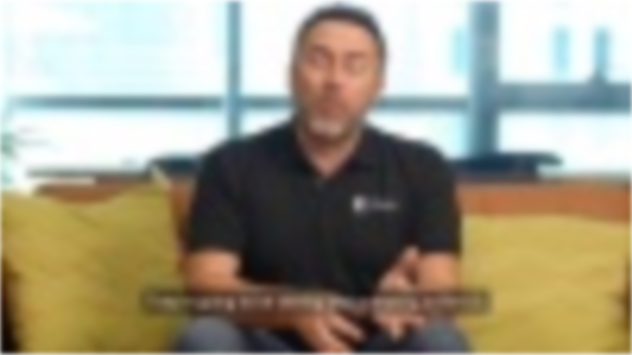

--- FILE ---
content_type: text/html; charset=utf-8
request_url: https://fast.wistia.net/embed/iframe/fe4tcirxpq?dnt=1
body_size: 2381
content:
<!DOCTYPE html>
<html>
<head>
<meta content='width=device-width, user-scalable=no' name='viewport'>
<meta content='noindex' name='robots'>
<meta content='noindex,indexifembedded' name='googlebot'>
<title>Delaware Company Formation</title>
<link rel="alternate" type="application/json+oembed" href="https://fast.wistia.com/oembed.json?url=https%3A%2F%2Ffast.wistia.com%2Fembed%2Fiframe%2Ffe4tcirxpq" title="Delaware Company Formation" />
<meta name="twitter:card" content="player" />
<meta name="twitter:site" content="@wistia" />
<meta name="twitter:title" content="Delaware Company Formation" />
<meta name="twitter:url" content="https://fast.wistia.net/embed/iframe/fe4tcirxpq?twitter=true" />
<meta name="twitter:description" content="Why do founders choose Delaware? " />
<meta name="twitter:image" content="https://embed-ssl.wistia.com/deliveries/6bbfd32854b13107ff31b17a80f28410/file." />
<meta name="twitter:player" content="https://fast.wistia.net/embed/iframe/fe4tcirxpq?twitter=true" />
<meta name="twitter:player:width" content="435" />
<meta name="twitter:player:height" content="245" />

<script>
  window._inWistiaIframe = true;
</script>
<style>
  html, body {margin:0;padding:0;overflow:hidden;height:100%;}
  object {border:0;}
  #wistia_video,.wistia_embed {height:100%;width:100%;}
</style>
</head>
<body>
<script>
  function addWindowListener (type, callback) {
    if (window.addEventListener) {
      window.addEventListener(type, callback, false);
    } else if (window.attachEvent) {
      window.attachEvent('on' + type, callback);
    }
  }
  
  window.wistiaPostMessageQueue = [];
  addWindowListener('message', function (event) {
    if (!window._wistiaHasInitialized) {
      wistiaPostMessageQueue.push(event);
    }
  });
</script>
<link as='script' crossorigin='anonymous' href='//fast.wistia.net/assets/external/insideIframe.js' rel='modulepreload'>
<script async src='//fast.wistia.net/assets/external/E-v1.js'></script>
<div class='wistia_embed' id='wistia_video'></div>
<script>
  const swatchPreference =  true;
  if (swatchPreference) {
    document.getElementById('wistia_video').innerHTML = '<div class="wistia_swatch" style="height:100%;left:0;opacity:0;overflow:hidden;position:absolute;top:0;transition:opacity 200ms;width:100%;"><img src="https://fast.wistia.net/embed/medias/fe4tcirxpq/swatch" style="filter:blur(5px);height:100%;object-fit:contain;width:100%;" alt="" aria-hidden="true" onload="this.parentNode.style.opacity=1;" /></div>';
  }
</script>
<script>
  window._wq = window._wq || [];
  window._wq.push(function (W) {
    W.iframeInit({"accountId":1661495,"accountKey":"wistia-production_1661495","analyticsHost":"https://distillery.wistia.net","formsHost":"https://app.wistia.com","formEventsApi":"/form-stream/1.0.0","aspectRatio":1.7777777777777777,"assets":[{"is_enhanced":false,"type":"original","slug":"original","display_name":"Original File","details":{},"width":1920,"height":1080,"size":60269538,"bitrate":7968,"public":true,"status":2,"progress":1.0,"metadata":{"av_stream_metadata":"{\"Video\":{\"codec\":\"h264\",\"colorPrimaries\":\"bt709\",\"colorSpace\":\"bt709\",\"colorTransfer\":\"bt709\",\"pixelFormat\":\"yuvj420p\",\"rFrameRate\":\"30/1\",\"avgFrameRate\":\"30/1\"}}"},"url":"https://embed-ssl.wistia.com/deliveries/4ec630f75151d8d7ca63f26513156c5c.bin","created_at":1686907479},{"is_enhanced":false,"type":"iphone_video","slug":"mp4_h264_382k","display_name":"360p","details":{},"container":"mp4","codec":"h264","width":640,"height":360,"ext":"mp4","size":2892044,"bitrate":382,"public":true,"status":2,"progress":1.0,"metadata":{"max_bitrate":494368,"average_bitrate":391517,"early_max_bitrate":433024,"av_stream_metadata":"{\"Audio\":{\"Codec ID\":\"mp4a-40-2\",\"frameRate\":43.066,\"sampleRate\":44100},\"Video\":{\"Codec ID\":\"avc1\",\"frameRate\":30,\"frameRateMode\":\"CFR\"}}"},"url":"https://embed-ssl.wistia.com/deliveries/58d256c3def22feb05b9a41e3f133041b18f7657.bin","created_at":1686907479,"segment_duration":3,"opt_vbitrate":1200},{"is_enhanced":false,"type":"mp4_video","slug":"mp4_h264_251k","display_name":"224p","details":{},"container":"mp4","codec":"h264","width":400,"height":224,"ext":"mp4","size":1898874,"bitrate":251,"public":true,"status":2,"progress":1.0,"metadata":{"max_bitrate":302392,"average_bitrate":257064,"early_max_bitrate":271880,"av_stream_metadata":"{\"Audio\":{\"Codec ID\":\"mp4a-40-2\",\"frameRate\":43.066,\"sampleRate\":44100},\"Video\":{\"Codec ID\":\"avc1\",\"frameRate\":30,\"frameRateMode\":\"CFR\"}}"},"url":"https://embed-ssl.wistia.com/deliveries/b8981cf037c27e4360e0303a8a39eed102fb8871.bin","created_at":1686907479,"segment_duration":3,"opt_vbitrate":300},{"is_enhanced":false,"type":"md_mp4_video","slug":"mp4_h264_588k","display_name":"540p","details":{},"container":"mp4","codec":"h264","width":960,"height":540,"ext":"mp4","size":4448419,"bitrate":588,"public":true,"status":2,"progress":1.0,"metadata":{"max_bitrate":789568,"average_bitrate":602215,"early_max_bitrate":661952,"av_stream_metadata":"{\"Audio\":{\"Codec ID\":\"mp4a-40-2\",\"frameRate\":43.066,\"sampleRate\":44100},\"Video\":{\"Codec ID\":\"avc1\",\"frameRate\":30,\"frameRateMode\":\"CFR\"}}"},"url":"https://embed-ssl.wistia.com/deliveries/8941de6643ef3670fa68062a394d1c27e073fcd5.bin","created_at":1686907479,"segment_duration":3,"opt_vbitrate":1800},{"is_enhanced":false,"type":"hd_mp4_video","slug":"mp4_h264_864k","display_name":"720p","details":{},"container":"mp4","codec":"h264","width":1280,"height":720,"ext":"mp4","size":6539787,"bitrate":864,"public":true,"status":2,"progress":1.0,"metadata":{"max_bitrate":1183056,"average_bitrate":885340,"early_max_bitrate":985808,"av_stream_metadata":"{\"Audio\":{\"Codec ID\":\"mp4a-40-2\",\"frameRate\":43.066,\"sampleRate\":44100},\"Video\":{\"Codec ID\":\"avc1\",\"frameRate\":30,\"frameRateMode\":\"CFR\"}}"},"url":"https://embed-ssl.wistia.com/deliveries/b5dd46f0711fe5754ef80b78a2e7d114f18da63a.bin","created_at":1686907479,"segment_duration":3,"opt_vbitrate":3750},{"is_enhanced":false,"type":"hd_mp4_video","slug":"mp4_h264_1799k","display_name":"1080p","details":{},"container":"mp4","codec":"h264","width":1920,"height":1080,"ext":"mp4","size":13614777,"bitrate":1799,"public":true,"status":2,"progress":1.0,"metadata":{"max_bitrate":2363808,"average_bitrate":1843134,"early_max_bitrate":1989688,"av_stream_metadata":"{\"Audio\":{\"Codec ID\":\"mp4a-40-2\",\"frameRate\":43.066,\"sampleRate\":44100},\"Video\":{\"Codec ID\":\"avc1\",\"frameRate\":30,\"frameRateMode\":\"CFR\"}}"},"url":"https://embed-ssl.wistia.com/deliveries/e1ca29cfc0cf6fbd0661e587fe5737ba28fe290f.bin","created_at":1686907479,"segment_duration":3,"opt_vbitrate":5625},{"is_enhanced":false,"type":"storyboard","slug":"storyboard_2000x1356","display_name":"Storyboard","details":{},"width":2000,"height":1356,"ext":"jpg","size":3047056,"bitrate":0,"public":true,"status":2,"progress":1.0,"metadata":{"frame_count":118,"aspect_ratio":1.7777777777777777,"frame_height":113,"frame_width":200},"url":"https://embed-ssl.wistia.com/deliveries/646f593282fc9a18d314e51bb764ae7b7c8142b6.bin","created_at":1686907479},{"is_enhanced":false,"type":"still_image","slug":"still_image_1920x1080","display_name":"Thumbnail Image","details":{},"width":1920,"height":1080,"size":1940199,"bitrate":0,"public":true,"status":2,"progress":1.0,"metadata":{"av_stream_metadata":"{\"Video\":{}}"},"url":"https://embed-ssl.wistia.com/deliveries/6bbfd32854b13107ff31b17a80f28410.bin","created_at":1686915344}],"branding":false,"createdAt":1686907479,"distilleryUrl":"https://distillery.wistia.com/x","duration":59.094,"enableCustomerLogo":true,"firstEmbedForAccount":false,"firstShareForAccount":false,"availableTranscripts":[],"hashedId":"fe4tcirxpq","mediaId":106117792,"mediaKey":"wistia-production_106117792","mediaType":"Video","name":"Delaware Company Formation","preloadPreference":null,"progress":1.0,"protected":false,"projectId":8294769,"seoDescription":"Why do founders choose Delaware?","showAbout":true,"status":2,"type":"Video","playableWithoutInstantHls":true,"stats":{"loadCount":4149,"playCount":213,"uniqueLoadCount":2223,"uniquePlayCount":202,"averageEngagement":0.771497},"trackingTransmitInterval":20,"liveStreamEventDetails":null,"integrations":{},"hls_enabled":true,"embed_options":{"opaqueControls":false,"playerColor":"1570ef","playerColorGradient":{"on":false,"colors":[["#2949E5",0],["#8fafff",1]]},"plugin":{"videoThumbnail":{"on":"true","hashedId":"fe4tcirxpq","trimStart":"25.16","trimEnd":"30.16","async":"false"}},"volumeControl":"true","fullscreenButton":"true","controlsVisibleOnLoad":"true","bpbTime":"false","vulcan":true,"branding":"false","roundedPlayer":"0","showCustomerLogo":"false","unalteredStillImageAsset":{"url":"https://embed-ssl.wistia.com/deliveries/ced07aecbf0261d572adadd228b548cbed173148.webp","width":"1920","height":"1080"},"endVideoBehavior":"loop","newRoundedIcons":true,"shouldShowCaptionsSettings":true},"embedOptions":{"opaqueControls":false,"playerColor":"1570ef","playerColorGradient":{"on":false,"colors":[["#2949E5",0],["#8fafff",1]]},"plugin":{"videoThumbnail":{"on":"true","hashedId":"fe4tcirxpq","trimStart":"25.16","trimEnd":"30.16","async":"false"}},"volumeControl":"true","fullscreenButton":"true","controlsVisibleOnLoad":"true","bpbTime":"false","vulcan":true,"branding":"false","roundedPlayer":"0","showCustomerLogo":"false","unalteredStillImageAsset":{"url":"https://embed-ssl.wistia.com/deliveries/ced07aecbf0261d572adadd228b548cbed173148.webp","width":"1920","height":"1080"},"endVideoBehavior":"loop","newRoundedIcons":true,"shouldShowCaptionsSettings":true}}, {});
    window._wistiaHasInitialized = true;
  });
</script>
</body>
</html>
